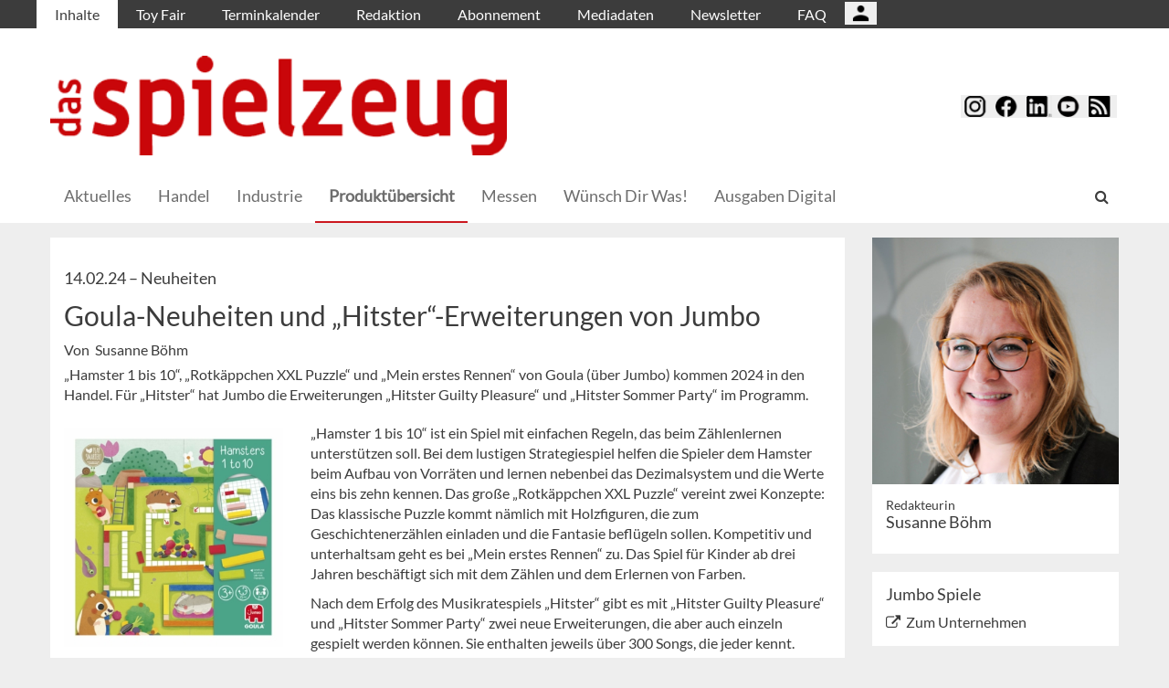

--- FILE ---
content_type: text/html; charset=UTF-8
request_url: https://dasspielzeug.de/Produkte/Baby-und-Kleinkind/Goula-Neuheiten-und-Hitster-Erweiterungen-von-Jumbo
body_size: 12437
content:
<!DOCTYPE html>
 <!--[if lt IE 9 ]>
<html class="unsupported-ie ie" lang="de" data-ez-lang="ger-DE"><![endif]-->
<!--[if IE 9 ]>
<html class="ie ie9" lang="de" data-ez-lang="ger-DE"><![endif]-->
<!--[if (gt IE 9)|!(IE)]><!-->
<html lang="de" data-ez-lang="ger-DE"><!--<![endif]-->
    <head>
        
                                        
        
                            

                                        
                                                    


        
                                    
        <meta http-equiv="Content-Type" content="text/html; charset=utf-8" />
        <meta name="MSSmartTagsPreventParsing" content="TRUE" />
        <meta name="viewport" content="width=device-width, initial-scale=1.0, user-scalable=no" />

            
                                                                                                                                    <title>Goula-Neuheiten und „Hitster“-Erweiterungen von Jumbo | das spielzeug</title>
    <meta name="description" content="„Hamster 1 bis 10“, „Rotkäppchen XXL Puzzle“ und „Mein erstes Rennen“ von Goula (über Jumbo) kommen 2024 in den Handel. Für „Hitster“ hat Jumbo die Erweiterungen ..." />

    <link rel="apple-touch-icon" sizes="57x57" href="/bundles/meisenbachadasspielzeug/images/favicon/apple-touch-icon-57x57.png">
    <link rel="apple-touch-icon" sizes="114x114" href="/bundles/meisenbachadasspielzeug/images/favicon/apple-touch-icon-114x114.png">
    <link rel="apple-touch-icon" sizes="72x72" href="/bundles/meisenbachadasspielzeug/images/favicon/apple-touch-icon-72x72.png">
    <link rel="apple-touch-icon" sizes="144x144" href="/bundles/meisenbachadasspielzeug/images/favicon/apple-touch-icon-144x144.png">
    <link rel="apple-touch-icon" sizes="60x60" href="/bundles/meisenbachadasspielzeug/images/favicon/apple-touch-icon-60x60.png">
    <link rel="apple-touch-icon" sizes="120x120" href="/bundles/meisenbachadasspielzeug/images/favicon/apple-touch-icon-120x120.png">
    <link rel="apple-touch-icon" sizes="76x76" href="/bundles/meisenbachadasspielzeug/images/favicon/apple-touch-icon-76x76.png">
    <link rel="apple-touch-icon" sizes="152x152" href="/bundles/meisenbachadasspielzeug/images/favicon/apple-touch-icon-152x152.png">
    <link rel="apple-touch-icon" sizes="180x180" href="/bundles/meisenbachadasspielzeug/images/favicon/apple-touch-icon-180x180.png">
    <link rel="icon" type="image/png" href="/bundles/meisenbachadasspielzeug/images/favicon/favicon-192x192.png" sizes="192x192">
    <link rel="icon" type="image/png" href="/bundles/meisenbachadasspielzeug/images/favicon/favicon-160x160.png" sizes="160x160">
    <link rel="icon" type="image/png" href="/bundles/meisenbachadasspielzeug/images/favicon/favicon-96x96.png" sizes="96x96">
    <link rel="icon" type="image/png" href="/bundles/meisenbachadasspielzeug/images/favicon/favicon-16x16.png" sizes="16x16">
    <link rel="icon" type="image/png" href="/bundles/meisenbachadasspielzeug/images/favicon/favicon-32x32.png" sizes="32x32">
    <meta name="msapplication-TileColor" content="#ffffff">
    <meta name="msapplication-TileImage" content="/bundles/meisenbachadasspielzeug/images/favicon/mstile-144x144.png">
    <meta name="msapplication-navbutton-color" content="#c9060a" />
    <meta name="application-name" content="Goula-Neuheiten und „Hitster“-Erweiterungen von Jumbo | das spielzeug" />
    <meta name="msapplication-starturl" content="https://dasspielzeug.de" />
    <meta name="msapplication-window" content="width=1024;height=768" />

                                        
    



    
                    
            <meta property="og:url" content="https://dasspielzeug.de/Produkte/Baby-und-Kleinkind/Goula-Neuheiten-und-Hitster-Erweiterungen-von-Jumbo"/>
    



<!-- Facebook Meta Tags -->
<meta property="og:type" content="article"/>
<meta property="og:locale" content="ger-DE"/>

<meta property="og:title" content="Goula-Neuheiten und „Hitster“-Erweiterungen von Jumbo"/>
<meta property="og:url" content="https://dasspielzeug.de/Produkte/Baby-und-Kleinkind/Goula-Neuheiten-und-Hitster-Erweiterungen-von-Jumbo"/>

<meta property="og:site_name" content="das spielzeug"/>


<meta property="og:description" content="„Hamster 1 bis 10“, „Rotkäppchen XXL Puzzle“ und „Mein erstes Rennen“ von Goula (über Jumbo) kommen 2024 in den Handel. Für „Hitster“ hat Jumbo die ..."/>
<meta property="og:image" content="https://dasspielzeug.de/var/app/storage/images/9/5/0/3/1663059-1-ger-DE/Jumbo-Goula-Hamster-1-bis-10.jpg"/><meta property="og:image:width" content="800"/><meta property="og:image:height" content="800"/><meta property="og:image" content="https://dasspielzeug.de/var/app/storage/images/3/6/0/3/1663063-1-ger-DE/Jumbo-Goula-Rotkaeppchen-XXL.jpg"/><meta property="og:image:width" content="800"/><meta property="og:image:height" content="800"/><meta property="og:image" content="https://dasspielzeug.de/var/app/storage/images/7/6/0/3/1663067-1-ger-DE/Goula-Mein-erstes-Rennen.jpg"/><meta property="og:image:width" content="800"/><meta property="og:image:height" content="800"/><meta property="og:image" content="https://dasspielzeug.de/var/app/storage/images/1/7/0/3/1663071-1-ger-DE/Jumbo-Hitster-Erweiterung.jpg"/><meta property="og:image:width" content="800"/><meta property="og:image:height" content="800"/>

    
    <meta property="article:publisher" content="Susanne Böhm"/>
    <meta property="article:published_time" content="2024-02-14CET00:00:00+0100"/>
<meta property="article:tag" content="Brettspiel"/><meta property="article:tag" content="Goula"/><meta property="article:tag" content="Holzspielzeug"/><meta property="article:tag" content="Jumbo"/>




<!-- Twitter Meta Tags -->
<meta name="twitter:card" content="summary_large_image">
<meta property="twitter:domain" content="dasspielzeug.de">
<meta property="twitter:url" content="https://dasspielzeug.de/Produkte/Baby-und-Kleinkind/Goula-Neuheiten-und-Hitster-Erweiterungen-von-Jumbo">
<meta name="twitter:title" content="Goula-Neuheiten und „Hitster“-Erweiterungen von Jumbo">
<meta name="twitter:description" content="Das 1909 gegründete Magazin richtet sich an den Handel der Sparten Spielzeug, Spiele, Multimedia, Modellbau, Hobby &amp; Basteln sowie Festartikel.">
<meta name="twitter:image" content="https://dasspielzeug.de/var/app/storage/images/1/7/0/3/1663071-1-ger-DE/Jumbo-Hitster-Erweiterung.jpg">





        

            <link rel="stylesheet" type="text/css" href="/bundles/meisenbachadasspielzeug/css/main.css" />
    <link rel="stylesheet" type="text/css" href="/bundles/meisenbachadasspielzeug/css/update.css" />

        
                <link rel="stylesheet" type="text/css" href="/bundles/meisenbachsitembmastera/css/fancybox.css" />

        <link rel="stylesheet" href="/bundles/meisenbachsitembmastera/css/dsgvo-video-embed.css">
        <script type="text/javascript" src="/bundles/meisenbachsitembmastera/js/app.js"></script>
    </head>

    <body>
        
        <div id="page" class="none">
                                                                
        


<!-- Modal -->
<div class="modal fade" id="modalCenter" tabindex="-1" role="dialog" aria-labelledby="modalCenterTitle" aria-hidden="true">
  <div class="modal-dialog modal-dialog-centered" role="document">
    <div class="modal-content" style="background-color: #e6e6e6 ">
      <div class="modal-header">
          <input class="close" data-dismiss="modal" aria-label="Close"
                 style="top:5%;right:5%;position: absolute;font-size: 20px;margin-left: 50px;background-color: #6d6d6d;color: snow"
                 type="button" value="X" name="X">
        <h1 style="margin-top:65px;margin-left: 50px;margin-right: 28px;margin-bottom: 10px;color: #6d6d6d">Login für Abonnenten</h1>
        <h5 class="modal-title btn-primary" id="ModalTitle"
            style="padding:10px;padding-bottom:5px;margin-top:65px;margin-left: 50px;margin-right: 28px;margin-bottom: 10px;background-color: #6d6d6d">
            <p id="message" style="font-size: 15px;color: snow" class="btn-secondary">Bitte melden Sie sich an, um abonnierte Inhalte zu lesen.
            </p>
        </h5>
      </div>
      <div class="modal-body">

          <label id="user_label" style="font-size: 20px;margin-left: 50px;">Login E-Mail Adresse<br>
              <input class="form-control" id="user" type="email" style="color: black;font-size: 20px;">

          </label><br>
          <label id="pwd_label" style="font-size: 20px;margin-left: 50px;">Passwort<br>
              <input class="form-control" id="pwd" type="password" style="color: black;font-size: 20px;" >
          </label>
          <br>
          <br>
          <input id="location_id" type="hidden" style="color: black" value="0">
          <input id="issue_id" type="hidden" style="color: black" value="0">
          <input id="language_code" type="hidden" style="color: black" value="ger-DE">
          <input id="btn_login" class="btn btn-primary"
                 style="float:none;font-size: 25px;margin-left: 50px;"
                 type="button" value="Anmelden" name="Anmelden">
          <input id="btn_pw_request" class="btn btn-primary" style="float:none;font-size: 25px;margin-left: 50px;display:none" type="button" value="Passwort anfordern" name="Pw_Request">
          <input id="btn_logout" class="btn btn-primary" style="float:none;font-size: 25px;margin-left: 50px; display: none" type="button" value="Abmelden" name="Abmelden" data-dismiss="modal">






      </div>
      <div class="modal-footer">
          <input id="btn_pw_forgot"  style="font-size: 12px;margin-left: 312px;color: black;margin-right: 28px;" type="button" value="Passwort vergessen" name="Pw_Forgot">
          <input id="btn_go_back"  style="font-size: 12px;margin-left: 312px;color: black;display: none;margin-right: 28px;" type="button" value="Nein Danke" name="Go_Back">


                </div>
    </div>
  </div>
</div>



<script>
    function showLoginOverlay() {
        // let element = document.getElementById( 'login-overlay' );
        let element = document.getElementById( 'overlay-outer' );
        fade_in(element);
        // document.getElementById( 'login-overlay' ).style.display = 'block';
    }
    function hideLoginOverlay() {
        // let element = document.getElementById( 'login-overlay' );
        let element = document.getElementById( 'overlay-outer' );
        fade_out(element);
        // document.getElementById( 'login-overlay' ).style.display = 'none';
        // document.getElementById( 'pwd_label' ).style.display = 'block';
    }
    function fade_out(element) {
        var op = 1;  // initial opacity
        var timer = setInterval(function () {
            if (op <= 0.1){
                clearInterval(timer);
                element.style.display = 'none';
            }
            element.style.opacity = op;
            element.style.filter = 'alpha(opacity=' + op * 100 + ")";
            op -= op * 0.1;
        }, 10);
    }
    function fade_in(element) {
        var op = 0.1;  // initial opacity
        element.style.display = 'block';
        var timer = setInterval(function () {
            if (op >= 0.9){
                clearInterval(timer);
            }
            element.style.opacity = op;
            element.style.filter = 'alpha(opacity=' + op * 100 + ")";
            op += op * 0.1;
        }, 10);
    }
    function setCenter() {
        //console.log('scroll');
        let element = document.getElementById( 'login-overlay' );
        // element.style.transform = translateX(50);
        element.style.transform = translate(50, 50);
        element.style.WebkitTransform = translate(50, 50);
        element.style.msTransform = translate(50, 50);
        element.style.MozTransform = translate(50, 50);

    }

</script>
<script>
    jQuery(document).ready(function(){
        let is_logged_in = false;
        $.ajax({
            url:'/checkLoginStatus',
            type:'POST',
            // data:{
            //     is_logged_in:is_logged_in
            // },
            success:function(response){
                var msg = "";
                //console.log(response);
                json_object = response;

                if ( typeof json_object.user_is_logged_in !== 'undefined' ){
                    is_logged_in = json_object.user_is_logged_in;
                }
                console.log("is_logged_in"+is_logged_in);
                if ( typeof json_object.message !== 'undefined' ){
                    msg = json_object.message;
                }
                if ( is_logged_in ){
                    $("#btn_logout").show();
                    $("#btn_login").hide();
                    $("#user_label").hide();
                    $("#pwd_label").hide();
                    $("#btn_pw_forgot").hide();
                    $("#message").html(msg);
                }
            },
            error: function(a, b, c) {
              console.log('error:\n');
              console.log(a);
              console.log(b);
              console.log(c);
            }
        });

        // $(window).scroll(function(){
        // $('#overlay-outer').scroll(function(){
        //   console.log('SCROLL BODY');
        //   // let element = $('#login-overlay');
        //     $('#login-overlay').css({
        //       '-webkit-transform' : 'translate( -50%, -50% )',
        //       '-moz-transform'    : 'translate( -50%, -50% )',
        //       '-ms-transform'     : 'translate( -50%, -50% )',
        //       '-o-transform'      : 'translate( -50%, -50% )',
        //       'transform'         : 'translate( -50%, -50% )'
        //     });
        //
        // });
        jQuery("#btn_login").click(function(){
            console.log('try Login');
            $("#pwd").show();
            var user = $("#user").val().trim();
            //console.log(user);
            var password = $("#pwd").val().trim();
            var issue_id = $("#issue_id").val().trim();
            var location_id = $("#location_id").val().trim();
            var language = $("#language_code").val().trim();
            // console.log(language);

            if( user != "" && password != "" ){
                //console.log('not empty');
                $.ajax({
                    url:'/loginUser',
                    type:'POST',
                    data:{
                        user:user,
                        password:password,
                        location_id:location_id,
                        issue_id:issue_id,
                        language:language
                    },
                    success:function(response){
                        var msg = "";
                        let has_access = false;
                        let logged_in = false;
                        //console.log(response);
                        json_object = response;
                        // console.log(json_object.message);
                        if ( typeof json_object.message !== 'undefined' ){
                           msg = json_object.message;
                        }
                        if ( typeof json_object.has_access !== 'undefined' ){
                           has_access = json_object.has_access;
                        }
                        if (has_access){
                            $("#btn-watch-issue").show();
                            $("#payment-info").hide();
                            $("#btn-watch-e_paper").show();
                            $("#btn-download-issue").show();
                            $("#btn-pay-issue").hide();
                        }
                        else {
                            $("#btn-watch-issue").hide();
                            $("#payment-info").show();
                            $("#btn-watch-e_paper").hide();
                            $("#btn-download-issue").hide();
                            $("#btn-pay-issue").show();
                        }
                        if ( typeof json_object.logged_in !== 'undefined' ){
                            logged_in = json_object.logged_in;
                        }
                        if (logged_in) {
                            $("#btn-login-issue").hide();
                            $("#btn_login").hide();
                            $("#user_label").hide();
                            $("#pwd_label").hide();
                            $("#btn_pw_forgot").hide();
                            $("#btn_logout").show();
                            // $("#overlay-outer").hide();
                            $("#modal").hide();
                        }

                        $("#message").html(msg);
                    },
                    error: function(a, b, c) {
                      console.log('error:\n');
                      console.log(a);
                      console.log(b);
                      console.log(c);
                    }
                });
            }
            else {
                $("#message").html('Bitte geben Sie Ihre E-Mail Adresse und Ihr Passwort ein.');
            }
        });
        jQuery("#btn_auth").click(function(){
            console.log('try auth');
            // $("#pwd").show();
            // var user = $("#user").val().trim();
            // console.log(user);
            // var password = $("#pwd").val().trim();
            // var issue_id = $("#issue_id").val().trim();
            // var location_id = $("#location_id").val().trim();
            // var language = $("#language_code").val().trim();
            // console.log(language);


                //console.log('not empty');
                $.ajax({
                    url:'/loginUserAuthKey',
                    type:'POST',
                    // data:{
                    //     user:user,
                    //     password:password,
                    //     location_id:location_id,
                    //     issue_id:issue_id,
                    //     language:language
                    // },
                    success:function(response){
                        var msg = "";
                        let has_access = false;
                        let logged_in = false;
                        //console.log(response);
                        json_object = response;
                        //console.log(json_object.message);
                        if ( typeof json_object.message !== 'undefined' ){
                           msg = json_object.message;
                        }
                        if ( typeof json_object.has_access !== 'undefined' ){
                           has_access = json_object.has_access;
                        }
                        if (has_access){
                            $("#btn-watch-issue").show();
                            $("#payment-info").hide();
                            $("#btn-download-issue").show();
                            $("#btn-pay-issue").hide();
                        }
                        else {
                            $("#btn-watch-issue").hide();
                            $("#payment-info").show();
                            $("#btn-download-issue").hide();
                            $("#btn-pay-issue").show();
                        }
                        if ( typeof json_object.success !== 'undefined' ){
                            logged_in = json_object.logged_in;
                        }
                        if (logged_in) {
                            $("#btn-login-issue").hide();
                            $("#btn_login").hide();
                            $("#user_label").hide();
                            $("#pwd_label").hide();
                            $("#btn_pw_forgot").hide();
                            $("#btn_logout").show();
                            // $("#overlay-outer").hide();
                            $("#modal").hide();
                        }

                        $("#message").html('auth success');
                    },
                    error: function(a, b, c) {
                      console.log('error:\n');
                      console.log(a);
                      console.log(b);
                      console.log(c);
                      $("#message").html('digital_issue.messages.no_auth');
                    }
                });


        });
        jQuery("#btn_logout").click(function(){
            console.log('try Logout');
            var user = $("#user").val().trim();
            //console.log(user);
            var language = $("#language_code").val().trim();
            console.log(language);

                console.log('not empty');
                $.ajax({
                    url:'/logoutUser',
                    type:'POST',
                    data:{
                        logout:true

                    },
                    success:function(response){
                        var msg = "";
                        //console.log(response);
                        json_object = response;
                        console.log(json_object.message);
                        if ( typeof json_object.message !== 'undefined' ){
                           msg = json_object.message;
                        }
                        $("#btn_login").show();
                        $("#pwd_label").show();
                        $("#user_label").show();
                        $("#btn_pw_forgot").show();
                        $("#btn_logout").hide();
                        $("#btn-watch-issue").hide();
                        $("#payment-info").show();
                        $("#btn-watch-e_paper").hide();
                        $("#btn-download-issue").hide();
                        $("#btn-login-issue").show();
                        // $("#overlay-outer").hide();
                        $("#btn-pay-issue").show();
                        $("#message").html(msg);

                    },
                    error: function(a, b, c) {
                      console.log('error:\n');
                      console.log(a);
                      console.log(b);
                      console.log(c);
                    }
                });

        });
        jQuery("#btn_pw_forgot").click(function(){
            $('#pwd_label').hide();
            $("#btn_go_back").show();
            $("#btn_pw_request").show();
            $("#btn_pw_forgot").hide();
            $('#btn_login').hide();

        });

         jQuery("#btn_go_back").click(
             goBack
         );



        jQuery("#btn_pw_request").click(function(){


            console.log('try Login');
            var user = $("#user").val().trim();
            var language = $("#language_code").val().trim();
            //console.log(user);
            // #13217
            if( user != "" && user.includes("@") && user.includes(".") ){
                $.ajax({
                    url:'/loginUserPwReset',
                    type:'POST',
                    data:{
                        login_email:user,
                        language:language,
                    },
                    success:function(response){
                        var msg = "";
                        //console.log(response);
                        json_object = response;
                        if ( typeof json_object.msg !== 'undefined' ){
                            msg = json_object.msg;
                            $("#message").html(msg);
                            $("#btn_pw_forgot").show();
                            $("#btn_pw_request").hide();
                            $('#btn_login').show();
                            $('#pwd_label').show();
                            $("#btn_go_back").hide();
                        }
                    },
                    error: function(a, b, c) {
                      msg = 'Bitte geben Sie Ihre E-Mail Adresse ein.'+' Error 2';
                      $("#message").html(msg);
                      console.log('error:\n');
                      console.log(a);
                      console.log(b);
                      console.log(c);
                    }
                });
            }
            else {
                msg = 'Bitte geben Sie Ihre E-Mail Adresse ein.';
                $("#message").html(msg);
            }
        });
        function goBack()
        {
            $("#message").html('Bitte geben Sie Ihre E-Mail Adresse und Ihr Passwort ein.');
            $("#btn_pw_forgot").show();
            $("#btn_pw_request").hide();
            $('#btn_login').show();
            $('#pwd_label').show();
            $("#btn_go_back").hide();
        }
        
    });
</script>
                                                    <header>
                                
                                    <div id="page_header_nav" class="hidden-sm hidden-xs">
                        <div class="outer">
                            <ul class="nav navbar-nav" style="max-height:2.15em;overflow:hidden;"><li id="nav-li-708" class="current_ancestor"><a href="/">Inhalte</a></li><li id="nav-li-757"><a href="/Toy-Fair">Toy Fair</a></li><li id="nav-li-709"><a href="/Terminkalender">Terminkalender</a></li><li id="nav-li-712"><a href="/Redaktion">Redaktion</a></li><li id="nav-li-710"><a href="/Abonnement">Abonnement</a></li><li id="nav-li-800"><a href="/Mediadaten">Mediadaten</a></li><li id="nav-li-12767"><a href="https://rdir.de/form.do?agnCI=893&amp;agnFN=SP_2018_DOI_1" target="_blank">Newsletter</a></li><li id="nav-li-30206"><a href="/FAQ">FAQ</a></li><li id="nav-li-108722"><button type="button" style="margin-top: 2px;padding-left: 20px;background-image: url('/bundles/meisenbachsitembmastera/images/icons8-user-48.png');
                    margin-right: 2px;" class="btn btn-secondary btn-socialmedia-quad user-login-button" data-toggle="modal" data-target="#modalCenter" ></button></li></ul>                        </div>
                    </div>
                
                                    <div id="page_header_logo">
                        <div class="outer">
                                                            <a href="/" class="logo" title="das spielzeug">
                                    <img src="/bundles/meisenbachadasspielzeug/images/logo.png" alt="das spielzeug" class="img-responsive" />
                                </a>
                                                            <div class="btn-group pull-right btn-group-sm social-media-btn-position" role="group" aria-label="Basic example">
        
        <button type="button" class="btn btn-secondary btn-socialmedia-quad btn-instagram-violet" onclick="window.open('https://www.instagram.com/dasspielzeug/','_blank');"></button>
        <button type="button" class="btn btn-secondary btn-socialmedia-quad btn-facebook-blue" onclick="window.open('https://www.facebook.com/dasspielzeug','_blank');"></button>
        <button type="button" class="btn btn-secondary btn-socialmedia-quad btn-linkedin-blue" onclick="window.open('https://www.linkedin.com/showcase/fachmagazin-das-spielzeug','_blank');"></button>
                <button type="button" class="btn btn-secondary btn-socialmedia-quad btn-youtube-red" onclick="window.open('https://www.youtube.com/channel/UCTuCnkvXBS2hAc6zUy3PONA','_blank');"></button>
        <button type="button" class="btn btn-secondary btn-socialmedia-quad btn-rss-orange" onclick="window.open('/rss','_blank');"></button>
    </div>
                        </div>
                    </div>
                
                                <div id="fixed-elements" class="hidden-print">
                    <nav id="nav">
                        <div class="outer">
                            <div class="container-fluid">
                                <div class="row">
                                    <div class="col-sm-12">
                                        <div id="navLogo">
                                                                                            <a href="/" title="das spielzeug">
                                                    <img src="/bundles/meisenbachadasspielzeug/images/logo.png" alt="das spielzeug" class="img-responsive" />
                                                </a>
                                                                                    </div>

                                        <div id="nav-main-main" class="navbar navbar-default hidden-sm hidden-xs" role="navigation">
                                                <div id="nav-main" class="navbar-inner"><ul class="nav navbar-nav"><li id="nav-li-724"><a href="/"> Aktuelles</a></li><li id="nav-li-61"><a href="/Handel">Handel</a></li><li id="nav-li-74"><a href="/Industrie">Industrie</a></li><li id="nav-li-37810" class="current_ancestor"><a href="/Produktuebersicht">Produktübersicht</a></li><li id="nav-li-747"><a href="/Messen">Messen</a></li><li id="nav-li-162764"><a href="/Wuensch-Dir-Was">Wünsch Dir Was!</a></li><li id="nav-li-101277"><a href="/Ausgaben-Digital">Ausgaben Digital</a></li></ul><div class="trigger-search"><i class="fa fa-search"></i><span class="hide-desktop">
            search.box
        </span></div></div>                                        </div>

                                        <div class="navbar navbar-default navbar-mobile visible-sm visible-xs" role="navigation">
                                            <div id="nav-mobile" class="navbar-inner">
                                                <div class="navbar-header">
                                                    <button type="button" class="navbar-toggle" data-toggle="collapse" data-target=".navbar-collapse">
                                                        <span class="sr-only">Toggle navigation</span>
                                                        <span class="icon-bar"></span>
                                                        <span class="icon-bar"></span>
                                                        <span class="icon-bar"></span>
                                                    </button>

                                                                       <button type="button" class="btn btn-secondary btn-socialmedia-quad-top-nav btn-rss-orange-top-nav pull-right" onclick="window.open('/rss','_blank');"><span class="hidden-xs">  </span></button>
    <button type="button" class="btn btn-secondary btn-socialmedia-quad-top-nav btn-youtube-red-top-nav pull-right" onclick="window.open('https://www.youtube.com/channel/UCTuCnkvXBS2hAc6zUy3PONA','_blank');" style="margin-right: 5px;">  <span class="hidden-xs">  </span></button>
    <button type="button" class="btn btn-secondary btn-socialmedia-quad-top-nav btn-linkedin-blue-top-nav pull-right" onclick="window.open('https://www.linkedin.com/showcase/fachmagazin-das-spielzeug','_blank');"><span class="hidden-xs"> </span></button>
    <button type="button" class="btn btn-secondary btn-socialmedia-quad-top-nav btn-facebook-blue-top-nav pull-right" onclick="window.open('https://www.facebook.com/dasspielzeug','_blank');">  <span class="hidden-xs">  </span></button>
    <button type="button" class="btn btn-secondary btn-socialmedia-quad-top-nav btn-instagram-violet-top-nav pull-right" onclick="window.open('https://www.instagram.com/dasspielzeug/','_blank');">  <span class="hidden-xs">  </span></button>
    
                                                </div>

                                                <div id="navbarCollapse" class="collapse navbar-collapse">
                                                    <form id="site-wide-search-form" class="form-search" role="search" method="get" action="/search">
                                                        <input class="search-query form-control" type="search" name="SearchText" id="site-wide-search-field" placeholder="Suchbegriff" />
                                                    </form>

                                                    <ul class="nav navbar-nav"><li id="nav-li-708" class="current_ancestor"><a href="/">Inhalte</a><ul class="nav navbar-nav menu_level_1"><li><a href="/"> Aktuelles</a></li><li><a href="/Handel">Handel</a></li><li><a href="/Industrie">Industrie</a></li><li><a href="/Produktuebersicht">Produktübersicht</a></li><li><a href="/Messen">Messen</a></li><li><a href="/Wuensch-Dir-Was">Wünsch Dir Was!</a></li><li><a href="/Ausgaben-Digital">Ausgaben Digital</a></li></ul></li><li id="nav-li-757"><a href="/Toy-Fair">Toy Fair</a></li><li id="nav-li-709"><a href="/Terminkalender">Terminkalender</a></li><li id="nav-li-712"><a href="/Redaktion">Redaktion</a></li><li id="nav-li-710"><a href="/Abonnement">Abonnement</a></li><li id="nav-li-800"><a href="/Mediadaten">Mediadaten</a></li><li id="nav-li-12767"><a href="https://rdir.de/form.do?agnCI=893&amp;agnFN=SP_2018_DOI_1" target="_blank">Newsletter</a></li><li id="nav-li-30206"><a href="/FAQ">FAQ</a></li><li id="nav-li-108722"><button type="button" style="margin-top: 2px;padding-left: 20px;background-image: url('/bundles/meisenbachsitembmastera/images/icons8-user-48.png');
                    margin-right: 2px;" class="btn btn-secondary btn-socialmedia-quad user-login-button" data-toggle="modal" data-target="#modalCenter" ></button></li></ul>                                                </div>

                                            </div>
                                        </div>
                                    </div>
                                </div>
                            </div>
                        </div>
                    </nav>
                    <div id="search-area" style="display: none;">
                        <div class="container-fluid">
                            <div class="row">
                                <div class="col-sm-12 search-col">
                                    <form id="site-wide-search-form" class="form-search" role="search" method="get" action="/search">
                                        <input class="search-query form-control" type="search" name="SearchText" id="site-wide-search-field" placeholder="Suchbegriff" />
                                    </form>
                                </div>
                            </div>
                        </div>
                    </div>
                </div>
                            </header>
            
                                            
                                                                                                         <div id="ad-WSKY-tl" class="ad visible-lg visible-md visible-sm header-fix hidden-print"
             style="max-width: 160px;" data-spy="affix" data-offset-top="199" data-offset-bottom="100"><script src="//meisenbach.adspirit.de/adscript.php?pid=49pid&ord=1768948358"></script><noscript><a href="//meisenbach.adspirit.de/adnoclick.php?pid=49&ord=1768948358" target="_top"><img src="data:  image/jpg;base64,"
                             alt="Hier klicken!" border="0" width="160" height="600"/></a></noscript></div>
                    <div id="ad-WSKY-tr" class="ad visible-lg visible-md visible-sm header-fix hidden-print"
             style="max-width: 160px;" data-spy="affix" data-offset-top="199" data-offset-bottom="100"><script src="//meisenbach.adspirit.de/adscript.php?pid=41pid&ord=1768948358"></script><noscript><a href="//meisenbach.adspirit.de/adnoclick.php?pid=41&ord=1768948358" target="_top"><img src="data:  image/jpg;base64,"
                             alt="Hier klicken!" border="0" width="160" height="600"/></a></noscript></div>

                    <div class="container-fluid ad-fire-container">
                        <div class="row">
                            <div class="col-xs-12">
                                <div id="ad-FIRE" class="ad visible-lg visible-md visible-sm hidden-print"
             style="max-width: 1200px;"><script src="//meisenbach.adspirit.de/adscript.php?pid=95pid&ord=1768948358"></script><noscript><a href="//meisenbach.adspirit.de/adnoclick.php?pid=95&ord=1768948358" target="_top"><img src="data:  image/jpg;base64,"
                             alt="Hier klicken!" border="0" width="1200" height="110"/></a></noscript></div>
                            </div>
                        </div>
                    </div>
                                                        <div>
            </div>
            <div class="content">
                                    

    
                
                <div class="container-fluid">
                    <div class="row">
                        <div class="col-sm-12 col-xs-12">
                                  
        <style>.article-detail pre { background-color: #ffffff; border: none; overflow: hidden; }</style>
    
    <section class="content-view-full full-article">
        <article class="class-article row">
            <div class="col-md-9 col-sm-8 col-xs-12">
                <div class="bg-white article-detail">

                                                                                    
                    
                    <h3>
                        14.02.24

                                                    &ndash; <span class="ezstring-field">Neuheiten</span>
                        
                                                                                                                
                                                        
                    </h3>
                    <h1 class="full-view-title"><span class="ezstring-field">Goula-Neuheiten und „Hitster“-Erweiterungen von Jumbo</span></h1>

                    <div class="attribute-byline">
                                                                            Von&nbsp; Susanne Böhm
                                            </div>

                    <div class="attribute-short">
                        <div class="ezxmltext-field" >
<p>„Hamster 1 bis 10“, „Rotkäppchen XXL Puzzle“ und „Mein erstes Rennen“ von Goula (über Jumbo) kommen 2024 in den Handel. Für „Hitster“ hat Jumbo die Erweiterungen „Hitster Guilty Pleasure“ und „Hitster Sommer Party“ im Programm. </p>

</div>

                    </div>

                                            <div class="article-images">
                                                                                                                                    <div class="attribute-image full-head">
                                                                        
        
                                                                                <figure class="attribute-image" title="Jumbo-Goula-Hamster-1-bis-10.jpg">
                                            <a href="/Produkte/Baby-und-Kleinkind/Goula-Neuheiten-und-Hitster-Erweiterungen-von-Jumbo/(gallery)/1">
                            <span><img src="https://dasspielzeug.de/var/app/storage/images/_aliases/teaser_ref/9/5/0/3/1663059-1-ger-DE/Jumbo-Goula-Hamster-1-bis-10.jpg" alt="Jumbo-Goula-Hamster-1-bis-10.jpg" width="" height="" class="img-responsive" /></span>
                        </a>
                                        <figcaption class="attribute-caption">
                                                    <div class="ezxmltext-field" >
<p>Bei „Hamster 1 bis 10“ helfen die Spieler dem Hamster dabei, Vorräte anzulegen. © Jumbo</p>

</div>

                                                &nbsp;
                    </figcaption>
                </figure>
                                                            </div>
                                                                                                                                                                                                    <div class="attribute-image full-head">
                                                                        
        
                                                                                <figure class="attribute-image" title="Jumbo-Goula-Rotkaeppchen-XXL.jpg">
                                            <a href="/Produkte/Baby-und-Kleinkind/Goula-Neuheiten-und-Hitster-Erweiterungen-von-Jumbo/(gallery)/2">
                            <span><img src="https://dasspielzeug.de/var/app/storage/images/_aliases/teaser_ref/3/6/0/3/1663063-1-ger-DE/Jumbo-Goula-Rotkaeppchen-XXL.jpg" alt="Jumbo-Goula-Rotkaeppchen-XXL.jpg" width="" height="" class="img-responsive" /></span>
                        </a>
                                        <figcaption class="attribute-caption">
                                                    <div class="ezxmltext-field" >
<p>Das „Rotkäppchen XXL Puzzle“ kommt mit Holzfiguren, die zum Geschichtenerzählen animieren. © Jumbo</p>

</div>

                                                &nbsp;
                    </figcaption>
                </figure>
                                                            </div>
                                                                                                                                                                                                <a href="/Produkte/Baby-und-Kleinkind/Goula-Neuheiten-und-Hitster-Erweiterungen-von-Jumbo/(gallery)/1" class="btn btn-primary hidden-print">Alle Bilder anzeigen</a>
                                                                                                                                                                                </div>
                    
                                            <div class="attribute-long">
                            <div class="ezxmltext-field" >
<p>„Hamster 1 bis 10“ ist ein Spiel mit einfachen Regeln, das beim Zählenlernen unterstützen soll. Bei dem lustigen Strategiespiel helfen die Spieler dem Hamster beim Aufbau von Vorräten und lernen nebenbei das Dezimalsystem und die Werte eins bis zehn kennen. Das große „Rotkäppchen XXL Puzzle“ vereint zwei Konzepte: Das klassische Puzzle kommt nämlich mit Holzfiguren, die zum Geschichtenerzählen einladen und die Fantasie beflügeln sollen. Kompetitiv und unterhaltsam geht es bei „Mein erstes Rennen“ zu. Das Spiel für Kinder ab drei Jahren beschäftigt sich mit dem Zählen und dem Erlernen von Farben. </p> 
 
<p>Nach dem Erfolg des Musikratespiels „Hitster“ gibt es mit „Hitster Guilty Pleasure“ und „Hitster Sommer Party“ zwei neue Erweiterungen, die aber auch einzeln gespielt werden können. Sie enthalten jeweils über 300 Songs, die jeder kennt. Diese müssen genau wie beim Original nach Erscheinungsdatum sortiert werden. Der typische Klang eines jeden Jahrzehnts hilft bei der Einordnung. </p>

</div>

                        </div>
                    
                    <div class="clearfix"></div>
                                                                                                                                            
                        <button style="margin: 10px 0 -10px 0;width: 100%; white-space: normal" class="btn btn-primary full-width" onclick="
                                                                    window.open('https://rdir.de/form.do?agnCI=893&amp;agnFN=SP_2018_DOI_1', 'blank' );
                                "
                        >
                           das spielzeug-Newsletter abonnieren und immer informiert sein!
                        </button>
                    
                    <div class="attribute-socialize hidden-print">
                        <div id="socialshareprivacy"></div>
                    </div>
                </div>

                                                    
                                                                        <div class="keywords hidden-print">
                        <h4>Weitere Artikel zu:</h4>
                        <ul>
                                                                                                                                    <li>
                                        <a href="/tags/id/3042" property="article:tag">
                                            Brettspiel
                                        </a>
                                    </li>
                                                                                                                                                                    <li>
                                        <a href="/tags/id/4431" property="article:tag">
                                            Goula
                                        </a>
                                    </li>
                                                                                                                                                                    <li>
                                        <a href="/tags/id/3024" property="article:tag">
                                            Holzspielzeug
                                        </a>
                                    </li>
                                                                                                                                                                    <li>
                                        <a href="/tags/id/3382" property="article:tag">
                                            Jumbo
                                        </a>
                                    </li>
                                                                                    </ul>
                    </div>
                
                                                                                                         
                          
                                                                                                                                                                                                                                                                                                                                                                                                                                                                                                                    
                        
                                                    <div class="related hidden-print">
                                <h3>Ähnliche Artikel</h3>

                                                                                                                    <div class="row">
        <div class="content-view-line col-sm-12 col-xs-12 line-article">
            <article class="class-article hover-item">
                                    <div class="attribute-image">
                                                        
        
                                                                                <figure class="attribute-image" title="Cuboro-Wave-Copyright-Cuboro.jpg">
                                            <a href="/Produkte/Holz/Extra-Set-Wave-von-Cuboro">
                            <span><img src="https://dasspielzeug.de/var/app/storage/images/_aliases/teaser_post/7/7/4/7/1967477-1-ger-DE/Cuboro-Wave-Copyright-Cuboro.jpg" alt="Cuboro-Wave-Copyright-Cuboro.jpg" width="" height="" class="img-responsive" /></span>
                        </a>
                                        <figcaption class="attribute-caption">
                                                    <div class="ezxmltext-field" >
<p>Wellenförmige Elemente sorgen bei „Wave“ von Cuboro für ein spielerisches Auf und Ab der Kugel. © Cuboro</p>

</div>

                                                &nbsp;
                    </figcaption>
                </figure>
                                            </div>
                
                <div class="text">
                    <div class="attribute-header">
                                                    <h6 class="h5">
                                <span class="date">
                                    18.01.26

                                                                        &ndash; <span class="ezstring-field">Erweiterung für Kugelbahnsystem</span>
                                                                    </span>
                            </h6>
                        
                                                    <h3 class="h5"><span class="ezstring-field">Erweiterung für Kugelbahnsystem</span></h3>
                                                                            <h3 class="article-title">
                                 <a href="/Produkte/Holz/Extra-Set-Wave-von-Cuboro" title="„Extra Set Wave“ von Cuboro" class="teaser-link hidden-print"><span class="ezstring-field">„Extra Set Wave“ von Cuboro</span></a>
                            </h3>
                        
                    </div>

                    <div class="attribute-short">
                                                                            
Mit dem Extra-Set „Wave“ erweiterte Cuboro Mitte 2025 sein Kugelbahnsystem um wellenförmige Elemente, die ein sanftes Auf und Ab erzeugen.



                                                <span class="author">
                                                                                    Von&nbsp; Katja Keienburg
                                                    </span>
                    </div>
                </div>
            </article>
        </div>
    </div>

                                                                                    <div class="row">
        <div class="content-view-line col-sm-12 col-xs-12 line-article">
            <article class="class-article hover-item">
                                    <div class="attribute-image">
                                                        
        
                                                                                <figure class="attribute-image" title="Everdell-Schachtel-Freisteller-Copyright-Meisenbach-Verlag-GmbH.jpg">
                                            <a href="/Produkte/Spiele/Everdell-Duo-von-Pegasus-Spiele">
                            <span><img src="https://dasspielzeug.de/var/app/storage/images/_aliases/teaser_post/8/2/1/0/1960128-1-ger-DE/Everdell-Schachtel-Freisteller-Copyright-Meisenbach-Verlag-GmbH.jpg" alt="Everdell-Schachtel-Freisteller-Copyright-Meisenbach-Verlag-GmbH.jpg" width="" height="" class="img-responsive" /></span>
                        </a>
                                        <figcaption class="attribute-caption">
                                                    <div class="ezxmltext-field" >
<p>In dem eigenständigen „Everdell Duo“ treten zwei Personen entweder im Wettstreit gegeneinander an oder spielen als Team zusammen.  © Meisenbach Verlag GmbH</p>

</div>

                                                &nbsp;
                    </figcaption>
                </figure>
                                            </div>
                
                <div class="text">
                    <div class="attribute-header">
                                                    <h6 class="h5">
                                <span class="date">
                                    31.12.25

                                                                        &ndash; <span class="ezstring-field">Test der Redaktion </span>
                                                                    </span>
                            </h6>
                        
                                                    <h3 class="h5"><span class="ezstring-field">Test der Redaktion </span></h3>
                                                                            <h3 class="article-title">
                                 <a href="/Produkte/Spiele/Everdell-Duo-von-Pegasus-Spiele" title="„Everdell Duo“ von Pegasus Spiele" class="teaser-link hidden-print"><span class="ezstring-field">„Everdell Duo“ von Pegasus Spiele</span></a>
                            </h3>
                        
                    </div>

                    <div class="attribute-short">
                                                                            
Unsere das spielzeug-Redakteurin Susanne Böhm hat  „Everdell Duo“ von Pegasus Spiele im Rahmen der Rubrik „Test der Redaktion&quot; genau unter die Lupe genommen. ...
                                                <span class="author">
                                                                                    Von&nbsp; Kerstin Barthel
                                                    </span>
                    </div>
                </div>
            </article>
        </div>
    </div>

                                                                                    <div class="row">
        <div class="content-view-line col-sm-12 col-xs-12 line-article">
            <article class="class-article hover-item">
                                    <div class="attribute-image">
                                                        
        
                                                                                <figure class="attribute-image" title="Drei-Magier-Der-geheimnisvolle-Brunnen-Copyright-Drei-Magier.jpg">
                                            <a href="/Produkte/Spiele/Drei-Magier-Schmidt-Spiele-Der-geheimnisvolle-Brunnen-und-Kavango">
                            <span><img src="https://dasspielzeug.de/var/app/storage/images/_aliases/teaser_post/6/6/6/6/1946666-1-ger-DE/Drei-Magier-Der-geheimnisvolle-Brunnen-Copyright-Drei-Magier.jpg" alt="Drei-Magier-Der-geheimnisvolle-Brunnen-Copyright-Drei-Magier.jpg" width="" height="" class="img-responsive" /></span>
                        </a>
                                        <figcaption class="attribute-caption">
                                                    <div class="ezxmltext-field" >
<p>„Der geheimnisvolle Brunnen“ zieht die Spieler in den Bann der Tiefe. © Drei Magier</p>

</div>

                                                &nbsp;
                    </figcaption>
                </figure>
                                            </div>
                
                <div class="text">
                    <div class="attribute-header">
                                                    <h6 class="h5">
                                <span class="date">
                                    16.12.25

                                                                        &ndash; <span class="ezstring-field">Brettspiele</span>
                                                                    </span>
                            </h6>
                        
                                                    <h3 class="h5"><span class="ezstring-field">Brettspiele</span></h3>
                                                                            <h3 class="article-title">
                                 <a href="/Produkte/Spiele/Drei-Magier-Schmidt-Spiele-Der-geheimnisvolle-Brunnen-und-Kavango" title="Drei Magier/Schmidt Spiele: „Der geheimnisvolle Brunnen“ und „Kavango“" class="teaser-link hidden-print"><span class="ezstring-field">Drei Magier/Schmidt Spiele: „Der geheimnisvolle Brunnen“ und „Kavango“</span></a>
                            </h3>
                        
                    </div>

                    <div class="attribute-short">
                                                                            
Vier mutige Freunde treten bei „Der geheimnisvolle Brunnen“ von Drei Magier an, um Wichtel aufzuspüren. Die atemberaubende Natur Afrikas und ihr Schutz ...
                                                <span class="author">
                                                                                    Von&nbsp; Susanne Böhm
                                                    </span>
                    </div>
                </div>
            </article>
        </div>
    </div>

                                                            </div>
                                            
                                                                    </div>

    
            <div class="col-md-3 col-sm-4 col-xs-12 hidden-print">
                <aside>
                    <section class="content-view-aside">
                        

    
<div class="page-ads-aside">
                        
            </div>
                        <div class="content-grid-item content-view-block block-item-content-grid-author"><a href="/Redaktion/Susanne-Boehm"><img src="https://dasspielzeug.de/var/app/storage/images/_aliases/author/medien/bilder/dasspielzeug/redaktion/susanne-boehm-copyright-meisenbach/1570825-1-ger-DE/Susanne-Boehm-Copyright-Meisenbach.jpg" width="338" height="338" alt="Susanne Böhm" class="img-responsive" /></a><a href="/Redaktion/Susanne-Boehm"><div class="text"><div class="attribute-header"><h6 class="h5"><span class="position"><span class="ezstring-field">Redakteurin</span></span></h6><h3><span class="ezstring-field">Susanne Böhm</span></h3></div><div class="attribute-short"><div class="eztext-field"></div></div></div></a></div><div class="row"><div class="col-sm-12 col-xs-12"><div class="content-grid-item"><div class="text"><div class="company"><h3><span class="ezstring-field">Jumbo Spiele</span></h3></div><div class="company-link"><i class="fa fa-external-link"></i>&nbsp;
                                                                                                <a href="https://www.jumbo.eu/de/" target="_blank">Zum Unternehmen</a></div></div></div></div></div><div class="row block-item-suggested-content"><div class="col-sm-12 col-xs-12"><div class="content-grid-item"><ul class="nav nav-tabs" role="tablist"><li class="active"><a href="#mostread" role="tab" data-toggle="tab">
                            Meistgelesen
                        </a></li><li><a href="#newest" role="tab" data-toggle="tab">
                            Aktuelles
                        </a></li></ul><div class="tab-content"><div class="tab-pane active" id="mostread"><div class="suggested-content-item block-item-suggested-content-article"><h4>12.01.26</h4><h4><span class="ezstring-field">Bücher</span></h4><h3><a title="O-174920" href="/Produkte/Buecher/Tessloff-startet-Was-ist-Was-Kids-Reihe"><span class="ezstring-field">Tessloff startet „Was ist Was Kids“-Reihe</span></a></h3><h4>
                                                                                                            Von&nbsp; Susanne Böhm
                                                                            </h4></div><div class="suggested-content-item block-item-suggested-content-article"><h4>14.01.26</h4><h4><span class="ezstring-field">Neue Lizenzvereinbarung</span></h4><h3><a title="O-175371" href="/Industrie/Schleich-bringt-Disney-Wunder-ins-Portfolio"><span class="ezstring-field">Schleich bringt Disney-Wunder ins Portfolio</span></a></h3><h4>
                                                                                                            Von&nbsp; Kerstin Barthel
                                                                            </h4></div><div class="suggested-content-item block-item-suggested-content-article"><h4>14.01.26</h4><h4><span class="ezstring-field">Thalia </span></h4><h3><a title="O-175368" href="/Handel/Uebernahme-des-Spielwarenfachgeschaefts-Spielmit-in-Stadthagen"><span class="ezstring-field">Übernahme des Spielwarenfachgeschäfts „Spielmit“ in Stadthagen </span></a></h3><h4>
                                                                                                            Von&nbsp; Katja Keienburg
                                                                            </h4></div><div class="suggested-content-item block-item-suggested-content-article"><h4>13.01.26</h4><h4><span class="ezstring-field">Mattel</span></h4><h3><a title="O-175309" href="/Industrie/Barbie-stellt-erste-Puppe-mit-Autismus-vor"><span class="ezstring-field">Barbie stellt erste Puppe mit Autismus vor</span></a></h3><h4>
                                                                                                            Von&nbsp; Kerstin Barthel
                                                                            </h4></div><div class="suggested-content-item block-item-suggested-content-article"><h4>14.01.26</h4><h4><span class="ezstring-field">Winter-Nordstil 2026</span></h4><h3><a title="O-175352" href="/Messen/Gute-Order-trotz-schlechtem-Wetter"><span class="ezstring-field">Gute Order trotz schlechtem Wetter</span></a></h3><h4>
                                                                                                            Von&nbsp; Susanne Böhm
                                                                            </h4></div></div><div class="tab-pane" id="newest"><div class="suggested-content-item block-item-suggested-content-article"><h4>20.01.26</h4><h4><span class="ezstring-field">Epoch Traumwiesen</span></h4><h3><a href="/Produkte/Vielseitige-fantastische-Maerchenlandschaft"><span class="ezstring-field">Vielseitige, fantastische Märchenlandschaft</span></a></h3><h4>
                                                                                                    Von&nbsp; Kerstin Barthel
                                                                    </h4></div><div class="suggested-content-item block-item-suggested-content-article"><h4>20.01.26</h4><h4><span class="ezstring-field">Majorette</span></h4><h3><a href="/Produkte/Lizenzen/Bunter-Sammlerspass-mit-der-Care-Bears-Linie"><span class="ezstring-field">Bunter Sammlerspaß mit der „Care Bears“-Linie </span></a></h3><h4>
                                                                                                    Von&nbsp; Katja Keienburg
                                                                    </h4></div><div class="suggested-content-item block-item-suggested-content-article"><h4>20.01.26</h4><h4><span class="ezstring-field">Puppen</span></h4><h3><a href="/Produkte/Puppen/Mattel-Barbie-Deluxe-Style"><span class="ezstring-field">Mattel: „Barbie Deluxe Style“</span></a></h3><h4>
                                                                                                    Von&nbsp; Susanne Böhm
                                                                    </h4></div><div class="suggested-content-item block-item-suggested-content-article"><h4>20.01.26</h4><h4><span class="ezstring-field">Spielwarenmesse 2026</span></h4><h3><a href="/Industrie/Craze-Group-gibt-exklusiven-Ausblick-auf-Trend-Highlights-und-Innovationen"><span class="ezstring-field">Craze Group gibt exklusiven Ausblick auf Trend-Highlights und Innovationen</span></a></h3><h4>
                                                                                                    Von&nbsp; Kerstin Barthel
                                                                    </h4></div><div class="suggested-content-item block-item-suggested-content-article"><h4>20.01.26</h4><h4><span class="ezstring-field">Anzeige</span></h4><h3><a href="/Messen/SPIEL-2026-Termine-in-Nuernberg"><span class="ezstring-field">SPIEL 2026: Termine in Nürnberg</span></a></h3><h4><span class="ezstring-field">Merz Verlag</span></h4></div></div></div></div></div></div><!-- r2 -->                    </section>
                </aside>
            </div>
        </article>
    </section>

                        </div>
                    </div>
                </div>
            </div>
        </div>

                    <footer class="hidden-print">
                <div>
                    <div class="container-fluid">
                        <div class="row">
                            <ul class="links"><li id="nav-li-30206"><a href="/FAQ">FAQ</a></li><li id="nav-li-761"><a href="http://www.meisenbach.de" target="_blank">Meisenbach Verlag</a></li><li id="nav-li-730"><a href="/Datenschutz">Datenschutz</a></li><li id="nav-li-800"><a href="/Mediadaten">Mediadaten</a></li><li id="nav-li-732"><a href="/Impressum">Impressum</a></li><li id="nav-li-40484"><a href="https://dasspielzeug.de/rss" target="_blank">RSS Feed</a></li><li id="nav-li-21098"><a href="https://www.facebook.com/dasspielzeug" target="_blank">Facebook</a></li><li id="nav-li-21099"><a href="https://www.youtube.com/channel/UCTuCnkvXBS2hAc6zUy3PONA" target="_blank">YouTube</a></li></ul>                        </div>
                    </div>
                    <a href="http://www.meisenbach.de" target="_blank">
                                                <img class="logo" style="height: 30px;width: auto;" src="/bundles/meisenbachsitembmastera/images/Meiba-Logo-2018_Footer.gif" alt="Meisenbach Logo" />
                    </a>
                </div>
            </footer>
        
            
            <script src="/bundles/meisenbachsitembmastera/webpack/app.min.js"></script>
            <script>
                $(document).ready(function(){
                    $('[data-toggle="tooltip"]').tooltip(); // activate tooltips for bootstrap
                });
            </script>

            <script type="application/javascript">
                // todo: move to javascript file
                function redirectTo(url)
                {
                    Win10Alert.controller.clearAll();
                    Win10Alert.controller.show();
                    Win10Alert.controller.setOptions({ title: "Article: No translation found", body: "Do you want to call the alternative translation&#039;s homepage?" });
                    Win10Alert.controller.addButton({ label: "Call Homepage",onclick: "window.location.href='"+url+"'"});
                    Win10Alert.controller.addButton({ label: "Cancel",onclick: "Win10Alert.controller.hide();"});
                }

            </script>

                    

        








    <script src="//meisenbach.adspirit.de/adasync.js" async type="text/javascript" language="JavaScript"></script>
    </body>
</html>
